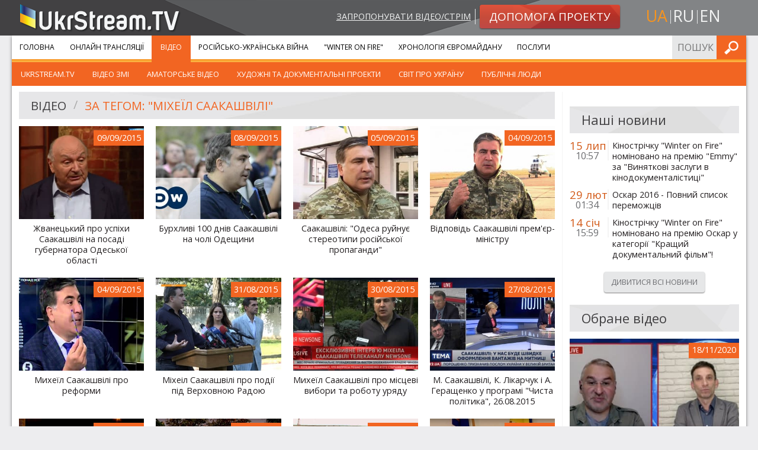

--- FILE ---
content_type: text/html; charset=UTF-8
request_url: https://ukrstream.tv/videos/tag/mikhieyil_saakashvili/5
body_size: 7296
content:
<!DOCTYPE html><!--[if lt IE 7]><html class="no-js lt-ie9 lt-ie8 lt-ie7"><![endif]--><!--[if IE 7]><html class="no-js lt-ie9 lt-ie8"><![endif]--><!--[if IE 8]><html class="no-js lt-ie9"><![endif]--><!--[if gt IE 8]><!--><html class="no-js"><!--<![endif]--><head prefix="og: http://ogp.me/ns#" ><meta charset="utf-8"><meta http-equiv="x-ua-compatible" content="ie=edge"><meta name="viewport" content="width=device-width, initial-scale=1.0"/><title>Відео</title><meta property="og:type" content="website" /><meta name="twitter:card" content="summary"><meta property="og:title" content="Відео"/><meta name="twitter:title" content="Відео"><meta name="description" content=""><meta property="og:description" content="" /><meta name="twitter:description" content=""><meta property="og:url" content="https://ukrstream.tv/videos/tag/mikhieyil_saakashvili/5" /><meta name="twitter:url" content="https://ukrstream.tv/videos/tag/mikhieyil_saakashvili/5" /><link rel="alternate" hreflang="uk" href="https://ukrstream.tv/videos/tag/mikhieyil_saakashvili/5"/><link rel="alternate" hreflang="en" href="https://ukrstream.tv/en/videos/tag/mikhieyil_saakashvili/5"/><link rel="alternate" hreflang="ru" href="https://ukrstream.tv/ru/videos/tag/mikhieyil_saakashvili/5"/><link rel="shortcut icon" href="/build/favicons/favicon.ico"><link rel="apple-touch-icon" sizes="57x57" href="/build/favicons/apple-touch-icon-57x57.png"><link rel="apple-touch-icon" sizes="114x114" href="/build/favicons/apple-touch-icon-114x114.png"><link rel="apple-touch-icon" sizes="72x72" href="/build/favicons/apple-touch-icon-72x72.png"><link rel="apple-touch-icon" sizes="144x144" href="/build/favicons/apple-touch-icon-144x144.png"><link rel="apple-touch-icon" sizes="60x60" href="/build/favicons/apple-touch-icon-60x60.png"><link rel="apple-touch-icon" sizes="120x120" href="/build/favicons/apple-touch-icon-120x120.png"><link rel="apple-touch-icon" sizes="76x76" href="/build/favicons/apple-touch-icon-76x76.png"><link rel="apple-touch-icon" sizes="152x152" href="/build/favicons/apple-touch-icon-152x152.png"><link rel="apple-touch-icon" sizes="180x180" href="/build/favicons/apple-touch-icon-180x180.png"><link rel="apple-touch-icon" sizes="256x256" href="/build/favicons/apple-touch-icon.png"><link rel="icon" type="image/png" href="/build/favicons/favicon-192x192.png" sizes="192x192"><link rel="icon" type="image/png" href="/build/favicons/favicon-160x160.png" sizes="160x160"><link rel="icon" type="image/png" href="/build/favicons/favicon-96x96.png" sizes="96x96"><link rel="icon" type="image/png" href="/build/favicons/favicon-16x16.png" sizes="16x16"><link rel="icon" type="image/png" href="/build/favicons/favicon-32x32.png" sizes="32x32"><meta name="msapplication-TileColor" content="#ffffff"><meta name="msapplication-TileImage" content="/build/favicons/mstile-144x144.png"><meta name="msapplication-config" content="/build/favicons/browserconfig.xml"><link href='https://fonts.googleapis.com/css?family=Open+Sans:400,900,400italic,900italic&subset=latin,cyrillic' rel='stylesheet' type='text/css'><link rel="stylesheet" href="/build/app.7a34e248.css"><!--[if gte IE 9]><style>.grad {filter: none;}</style><![endif]--><script type='text/javascript'>
  var googletag = googletag || {};
  googletag.cmd = googletag.cmd || [];
  (function() {
    var gads = document.createElement('script');
    gads.async = true;
    gads.type = 'text/javascript';
    var useSSL = 'https:' == document.location.protocol;
    gads.src = (useSSL ? 'https:' : 'http:') +
      '//www.googletagservices.com/tag/js/gpt.js';
    var node = document.getElementsByTagName('script')[0];
    node.parentNode.insertBefore(gads, node);
  })();
</script><script type='text/javascript'>
  var gptAdSlots = [];
  googletag.cmd.push(function() {
    var mappingSidebar = googletag.sizeMapping().
    addSize([150, 150], [125, 125]).
    addSize([320, 400], [[320, 50], [300, 100]]).
    addSize([320, 700], [[300, 250], [300, 100]]).
    addSize([750, 200], [728, 90]).
    addSize([780, 200], [[240, 400], [240, 350]]).
    addSize([1050, 400], [[240, 400], [240, 350]]).
    addSize([1220, 400], [[300, 250], [240, 400], [240, 350]]).build();
    var mappingInner = googletag.sizeMapping().
    addSize([150, 150], [125, 125]).
    addSize([320, 400], [[320, 50], [300, 100]]).
    addSize([320, 700], [300, 250]).
    addSize([750, 200], [728, 90]).build();
    gptAdSlots[0] = googletag.defineSlot('/52328707/sidebar_top', [[300, 250], [240, 400], [240, 350]], 'div-gpt-ad-1401445327989-2').
    defineSizeMapping(mappingSidebar).
    addService(googletag.pubads());
    gptAdSlots[1] = googletag.defineSlot('/52328707/sidebar_bottom', [[300, 250], [240, 400], [240, 350]], 'div-gpt-ad-1401445327989-1').
    defineSizeMapping(mappingSidebar).
    addService(googletag.pubads());
    gptAdSlots[3] = googletag.defineSlot('/52328707/bottom_inner', [[125, 125], [240, 350], [240, 400], [300, 100], [300, 250], [320, 50], [728, 90]], 'div-gpt-ad-1408001594129-0').
    defineSizeMapping(mappingInner).
    addService(googletag.pubads());
    googletag.enableServices();
  });
</script></head><body class="uk"><div id="header"><div class="row"><div class="small-12 medium-4 columns head-l small-text-center medium-text-left"><a class="logo" href="/"><img src="/build/images/logo.1f7446ae.png" alt="UkrStream.tv" title="UkrStream.tv"/></a></div><div class="small-12 medium-8 columns head-r"><div class="row collapse"><div class="small-12 medium-9 columns medium-text-right small-text-center"><a class="propose-video" href="/videos/propose">Запропонувати відео/стрім</a><a class="button small alert radius grad" href="/donate"><img class="shape" src="/build/images/button-alert-bg.a006072d.png"/><span>Допомога проекту</span></a></div><div class="small-12 medium-3 columns text-center"><ul class="inline-list locale-switcher"><li><a class="active" href="/videos/tag/mikhieyil_saakashvili/5" title="uk">ua</a></li><li><a  href="/ru/videos/tag/mikhieyil_saakashvili/5" title="ru">ru</a></li><li><a  href="/en/videos/tag/mikhieyil_saakashvili/5" title="en">en</a></li></ul></div></div></div></div><div class="head-bg-r hide-for-small"></div></div><div class="row collapse container shadow-m"><div class="small-12"><div class="contain-to-grid sticky main-menu-container"><nav class="top-bar" data-topbar role="navigation"><ul class="title-area"><li class="name"></li><li class="toggle-topbar menu-icon"><a href="#"><span>Меню</span></a></li></ul><section class="top-bar-section"><ul class="left"><li class="first"><a href="/">Головна</a></li><li class=""><a href="/streams">Онлайн Трансляції</a></li><li class=" has-children active"><a href="/videos">Відео</a><ul class="left menu_level_1"><li class=" first"><a href="/videos/cat/ukrstream_tv">UkrStream.TV</a></li><li class=""><a href="/videos/cat/vidieo_zmi">Відео ЗМІ</a></li><li class=""><a href="/videos/cat/amators_kie_vidieo">Аматорське відео</a></li><li class=""><a href="/videos/cat/khudozhni_ta_dokumiental_ni_proiekti">Художні та документальні проекти</a></li><li class=""><a href="/videos/cat/publichni_liudi">Світ про Україну</a></li><li class=" last"><a href="/videos/cat/publichni_liudi_1">Публічні люди</a></li></ul></li><li class=""><a href="/liveuamap">Російсько-Українська війна</a></li><li class=""><a href="/projects/winter_on_fire">&quot;Winter On Fire&quot;</a></li><li class=""><a href="/timeline">Хронологія Євромайдану</a></li><li class=" last"><a href="https://gss.ukr.stream">Послуги</a></li></ul><ul class="right"><li class="has-form"><form name="search_form" method="post" action="/api/search/submit" class="search-form head-form"><input type="text" id="search_form_term" name="search_form[term]" required="required" placeholder="Пошук по сайту" /><button type="submit" class="button postfix" value="Шукати">Шукати</button></form></li></ul></section></nav><div class="top-bar-bottom"></div></div><div class="row collapse content-row"><div class="medium-9 small-12 columns border-r"><div class="row"><div class="large-12 small-12 columns"><div class="header-secondary"><img class="shape" src="/build/images/header-bg-xl.8e686927.jpg"/><ul class="breadcrumbs" role="navigation" aria-label="breadcrumbs"><li><a href="/videos">Відео</a></li><li class="current"><a href="/videos/tag/mikhieyil_saakashvili">За тегом: &quot;Міхеїл Саакашвілі&quot;</a></li></ul></div></div></div><div class="row"><div class="small-12 columns"><ul class="small-block-grid-2 medium-block-grid-3 large-block-grid-4 stream-list"><li class="video-e"><a class="thumb" href="/videos/zhvanetskiy_about_the_successes_of_saakashvili_as_a_governor_of_the_odessa_region"><img src="https://ukrstream.tv/media/cache/thumb_350x260/uploads/thumbs/55f0065c24b34.jpg" alt="Жванецький про успіхи Саакашвілі на посаді губернатора Одеської області" title="Жванецький про успіхи Саакашвілі на посаді губернатора Одеської області"/><span class="date-label">09/09/2015</span><div class="overlay"></div></a><a class="title" href="/videos/zhvanetskiy_about_the_successes_of_saakashvili_as_a_governor_of_the_odessa_region">Жванецький про успіхи Саакашвілі на посаді губернатора Одеської області</a></li><li class="video-e"><a class="thumb" href="/videos/stormy_100_days_of_saakashvili_in_head_of_the_odesa_region"><img src="https://ukrstream.tv/media/cache/thumb_350x260/uploads/thumbs/55ee9fbd96d77.jpg" alt="Бурхливі 100 днів Саакашвілі на чолі Одещини" title="Бурхливі 100 днів Саакашвілі на чолі Одещини"/><span class="date-label">08/09/2015</span><div class="overlay"></div></a><a class="title" href="/videos/stormy_100_days_of_saakashvili_in_head_of_the_odesa_region">Бурхливі 100 днів Саакашвілі на чолі Одещини</a></li><li class="video-e"><a class="thumb" href="/videos/saakashvili_odessa_destroys_the_stereotypes_of_russian_propaganda"><img src="https://ukrstream.tv/media/cache/thumb_350x260/uploads/thumbs/55ea98015338e.jpg" alt="Саакашвілі: &quot;Одеса руйнує стереотипи російської пропаганди&quot;" title="Саакашвілі: &quot;Одеса руйнує стереотипи російської пропаганди&quot;"/><span class="date-label">05/09/2015</span><div class="overlay"></div></a><a class="title" href="/videos/saakashvili_odessa_destroys_the_stereotypes_of_russian_propaganda">Саакашвілі: &quot;Одеса руйнує стереотипи російської пропаганди&quot;</a></li><li class="video-e"><a class="thumb" href="/videos/saakashvili_s_response_to_the_prime_minister"><img src="https://ukrstream.tv/media/cache/thumb_350x260/uploads/thumbs/55e9e6542a21a.jpg" alt="Відповідь Саакашвілі прем&#039;єр-міністру" title="Відповідь Саакашвілі прем&#039;єр-міністру"/><span class="date-label">04/09/2015</span><div class="overlay"></div></a><a class="title" href="/videos/saakashvili_s_response_to_the_prime_minister">Відповідь Саакашвілі прем&#039;єр-міністру</a></li><li class="video-e"><a class="thumb" href="/videos/mikheil_saakashvili_about_reforms"><img src="https://ukrstream.tv/media/cache/thumb_350x260/uploads/thumbs/55e94479b9327.jpg" alt="Михеїл Саакашвілі про реформи" title="Михеїл Саакашвілі про реформи"/><span class="date-label">04/09/2015</span><div class="overlay"></div></a><a class="title" href="/videos/mikheil_saakashvili_about_reforms">Михеїл Саакашвілі про реформи</a></li><li class="video-e"><a class="thumb" href="/videos/miheil_saakashvili_about_events_near_the_verkhovna_rada"><img src="https://ukrstream.tv/media/cache/thumb_350x260/uploads/thumbs/55e484b181ec6.jpg" alt="Міхеіл Саакашвілі про події під Верховною Радою" title="Міхеіл Саакашвілі про події під Верховною Радою"/><span class="date-label">31/08/2015</span><div class="overlay"></div></a><a class="title" href="/videos/miheil_saakashvili_about_events_near_the_verkhovna_rada">Міхеіл Саакашвілі про події під Верховною Радою</a></li><li class="video-e"><a class="thumb" href="/videos/mikheil_saakashvili_about_the_local_elections_and_government_s_work"><img src="https://ukrstream.tv/media/cache/thumb_350x260/uploads/thumbs/55e2e0c2ba4f6.jpg" alt="Михеїл Саакашвілі про місцеві вибори та роботу уряду" title="Михеїл Саакашвілі про місцеві вибори та роботу уряду"/><span class="date-label">30/08/2015</span><div class="overlay"></div></a><a class="title" href="/videos/mikheil_saakashvili_about_the_local_elections_and_government_s_work">Михеїл Саакашвілі про місцеві вибори та роботу уряду</a></li><li class="video-e"><a class="thumb" href="/videos/m_saakashvili_k_likarchuk_and_a_gerashchenko_in_the_pure_politics_26_08_2015"><img src="https://ukrstream.tv/media/cache/thumb_350x260/uploads/thumbs/55dec3e99cecd.jpg" alt="М. Саакашвілі, К. Лікарчук і А. Геращенко у програмі &quot;Чиста політика&quot;, 26.08.2015" title="М. Саакашвілі, К. Лікарчук і А. Геращенко у програмі &quot;Чиста політика&quot;, 26.08.2015"/><span class="date-label">27/08/2015</span><div class="overlay"></div></a><a class="title" href="/videos/m_saakashvili_k_likarchuk_and_a_gerashchenko_in_the_pure_politics_26_08_2015">М. Саакашвілі, К. Лікарчук і А. Геращенко у програмі &quot;Чиста політика&quot;, 26.08.2015</a></li><li class="video-e"><a class="thumb" href="/videos/saakashvili_in_odesa_police_patrol_car_25_08_2015"><img src="https://ukrstream.tv/media/cache/thumb_350x260/uploads/thumbs/55ddf27837b79.jpg" alt="Саакашвілі в патрульній машині Одеської поліції, 25.08.2015" title="Саакашвілі в патрульній машині Одеської поліції, 25.08.2015"/><span class="date-label">26/08/2015</span><div class="overlay"></div></a><a class="title" href="/videos/saakashvili_in_odesa_police_patrol_car_25_08_2015">Саакашвілі в патрульній машині Одеської поліції, 25.08.2015</a></li><li class="video-e"><a class="thumb" href="/videos/saakashvili_about_the_new_police_of_odessa"><img src="https://ukrstream.tv/media/cache/thumb_350x260/uploads/thumbs/55dcd4a56ccbb.jpg" alt="Саакашвілі про нову патрульну службу Одеси" title="Саакашвілі про нову патрульну службу Одеси"/><span class="date-label">25/08/2015</span><div class="overlay"></div></a><a class="title" href="/videos/saakashvili_about_the_new_police_of_odessa">Саакашвілі про нову патрульну службу Одеси</a></li><li class="video-e"><a class="thumb" href="/videos/malo_izmienilos_k_luchshiemu_na_tamozhnie"><img src="https://ukrstream.tv/media/cache/thumb_350x260/uploads/thumbs/55d4c71a0203f.jpg" alt="Саакашвілі: Мало що змінилось на краще на митниці" title="Саакашвілі: Мало що змінилось на краще на митниці"/><span class="date-label">19/08/2015</span><div class="overlay"></div></a><a class="title" href="/videos/malo_izmienilos_k_luchshiemu_na_tamozhnie">Саакашвілі: Мало що змінилось на краще на митниці</a></li><li class="video-e"><a class="thumb" href="/videos/robbery_in_broad_daylight_for_the_ukrainian_people"><img src="https://ukrstream.tv/media/cache/thumb_350x260/uploads/thumbs/55d433a1c7fab.jpg" alt="Грабіж серед білого дня українського народу" title="Грабіж серед білого дня українського народу"/><span class="date-label">19/08/2015</span><div class="overlay"></div></a><a class="title" href="/videos/robbery_in_broad_daylight_for_the_ukrainian_people">Грабіж серед білого дня українського народу</a></li><li class="video-e"><a class="thumb" href="/videos/saakashvili_at_training_of_the_new_police"><img src="https://ukrstream.tv/media/cache/thumb_350x260/uploads/thumbs/55d34b6e127a2.jpg" alt="Саакашвілі на тренуванні нової патрульної поліції" title="Саакашвілі на тренуванні нової патрульної поліції"/><span class="date-label">18/08/2015</span><div class="overlay"></div></a><a class="title" href="/videos/saakashvili_at_training_of_the_new_police">Саакашвілі на тренуванні нової патрульної поліції</a></li><li class="video-e"><a class="thumb" href="/videos/saakashvili_tried_to_become_a_policeman"><img src="https://ukrstream.tv/media/cache/thumb_350x260/uploads/thumbs/55d30fe07ba88.jpg" alt="Саакашвілі спробував стати патрульним" title="Саакашвілі спробував стати патрульним"/><span class="date-label">18/08/2015</span><div class="overlay"></div></a><a class="title" href="/videos/saakashvili_tried_to_become_a_policeman">Саакашвілі спробував стати патрульним</a></li><li class="video-e"><a class="thumb" href="/videos/odesa_summer_of_saakashvili"><img src="https://ukrstream.tv/media/cache/thumb_350x260/uploads/thumbs/55cf31b0f239e.jpg" alt="Одеське літо Саакашвілі" title="Одеське літо Саакашвілі"/><span class="date-label">15/08/2015</span><div class="overlay"></div></a><a class="title" href="/videos/odesa_summer_of_saakashvili">Одеське літо Саакашвілі</a></li><li class="video-e"><a class="thumb" href="/videos/freedom_of_speech_who_is_tired_of_the_peace_at_the_donbas"><img src="https://ukrstream.tv/media/cache/thumb_350x260/uploads/thumbs/55cb6cb4f1638.jpg" alt="&quot;Свобода слова&quot;: Кому набрид мир на Донбасі?" title="&quot;Свобода слова&quot;: Кому набрид мир на Донбасі?"/><span class="date-label">12/08/2015</span><div class="overlay"></div></a><a class="title" href="/videos/freedom_of_speech_who_is_tired_of_the_peace_at_the_donbas">&quot;Свобода слова&quot;: Кому набрид мир на Донбасі?</a></li></ul><div class="pagination-centered"><ul class="pagination" role="menubar" aria-label="Pagination"><li class="first arrow"><a href="/videos/tag/mikhieyil_saakashvili">&lt;&lt;</a></li><li class="previous arrow"><a href="/videos/tag/mikhieyil_saakashvili/4">&lt;</a></li><li class="page"><a href="/videos/tag/mikhieyil_saakashvili/3">3</a></li><li class="page"><a href="/videos/tag/mikhieyil_saakashvili/4">4</a></li><li class="current"><a href="/videos/tag/mikhieyil_saakashvili/5">5</a></li><li class="page"><a href="/videos/tag/mikhieyil_saakashvili/6">6</a></li><li class="page"><a href="/videos/tag/mikhieyil_saakashvili/7">7</a></li><li class="next arrow "><a href="/videos/tag/mikhieyil_saakashvili/6">&gt;</a></li><li class="last arrow"><a href="/videos/tag/mikhieyil_saakashvili/10">&gt;&gt;</a></li></ul></div></div></div><div class="row"><div class="large-12 small-12 columns ptm pbs"><div id='div-gpt-ad-1408001594129-0' class="gad"><script type='text/javascript'>
              googletag.cmd.push(function() { googletag.display('div-gpt-ad-1408001594129-0'); });
            </script></div></div></div></div><div class="medium-3 small-12 columns"><div class="row collapse gas-adapt"><div class="large-12 small-12 columns"><div id='div-gpt-ad-1401445327989-2' class="gad adslot_1"><script type='text/javascript'>
              googletag.cmd.push(function() { googletag.display('div-gpt-ad-1401445327989-2'); });
            </script></div></div></div><div class="row"><div class="large-12 small-12 columns"><div class="header-secondary"><img class="shape" src="/build/images/header-bg-md.1522a8fa.jpg"/><h4>Наші новини</h4></div></div></div><div class="row"><div class="large-12 small-12 columns"><ul class="no-bullet side-list news"><li ><div class="row collapse"><div class="large-3 medium-12 small-2 columns dt"><div class="date">15 лип</div><div class="time">10:57</div><div class="divider show-for-large-up"></div></div><div class="large-9 medium-12 small-10 columns"><a href="/blog/winter_on_fire_nominated_for_an_emmy_awards">Кінострічку &quot;Winter on Fire&quot; номіновано на премію &quot;Emmy&quot; за &quot;Виняткові заслуги в кінодокументалістиці&quot;</a></div></div></li><li ><div class="row collapse"><div class="large-3 medium-12 small-2 columns dt"><div class="date">29 лют</div><div class="time">01:34</div><div class="divider show-for-large-up"></div></div><div class="large-9 medium-12 small-10 columns"><a href="/blog/oscars_2016_winter_on_fire">Оскар 2016 - Повний список переможців</a></div></div></li><li class="last"><div class="row collapse"><div class="large-3 medium-12 small-2 columns dt"><div class="date">14 січ</div><div class="time">15:59</div><div class="divider show-for-large-up"></div></div><div class="large-9 medium-12 small-10 columns"><a href="/blog/winter_on_fire_nominated_for_oscar_in_category_documentary_feature">Кінострічку &quot;Winter on Fire&quot; номіновано на премію Оскар у категорії &quot;Кращий документальний фільм&quot;!</a></div></div></li></ul><div class="text-center"><a class="button small secondary radius" href="/blog">Дивитися всі новини</a></div></div></div><div class="row"><div class="small-12 columns side-video"><div class="header-secondary"><img class="shape" src="/build/images/header-bg-md.1522a8fa.jpg"/><h4>Обране відео</h4></div><ul class="small-block-grid-2 medium-block-grid-1 large-block-grid-1"><li class="video-e"><a class="thumb" href="/videos/peremoga_iaku_nemozhlivo_vidrizniti_vid_porazki"><img src="https://ukrstream.tv/media/cache/thumb_350x260/uploads/thumbs/5fd433c0b123b640344678.jpg" alt="Перемога, яку неможливо відрізнити від поразки" title="Перемога, яку неможливо відрізнити від поразки"/><span class="date-label">18/11/2020</span><div class="overlay"></div></a><a class="title" href="/videos/peremoga_iaku_nemozhlivo_vidrizniti_vid_porazki">Перемога, яку неможливо відрізнити від поразки</a></li><li class="video-e"><a class="thumb" href="/videos/99_dniv_protestiv_u_bilorusi_siloviki_zachistili_ploshchu_zmin_u_minsku"><img src="https://ukrstream.tv/media/cache/thumb_350x260/uploads/thumbs/OdxmV-hC1IVIxX5rJfxeQg.jpg" alt="99 днів протестів у Білорусі: силовики «зачистили» «площу Змін» у Мінську" title="99 днів протестів у Білорусі: силовики «зачистили» «площу Змін» у Мінську"/><span class="date-label">15/11/2020</span><div class="overlay"></div></a><a class="title" href="/videos/99_dniv_protestiv_u_bilorusi_siloviki_zachistili_ploshchu_zmin_u_minsku">99 днів протестів у Білорусі: силовики «зачистили» «площу Змін» у Мінську</a></li><li class="video-e"><a class="thumb" href="/videos/vlada_v_erevani_valiaietsia_na_asfalti_pochinaietsia_okupatsiia_studiia_zakhid"><img src="https://ukrstream.tv/media/cache/thumb_350x260/uploads/thumbs/5fd4322b41ba3308484237.jpg" alt="Влада в Єревані валяється на асфальті – починається окупація | Студія Захід" title="Влада в Єревані валяється на асфальті – починається окупація | Студія Захід"/><span class="date-label">14/11/2020</span><div class="overlay"></div></a><a class="title" href="/videos/vlada_v_erevani_valiaietsia_na_asfalti_pochinaietsia_okupatsiia_studiia_zakhid">Влада в Єревані валяється на асфальті – починається окупація | Студія Захід</a></li><li class="video-e"><a class="thumb" href="/videos/pashinian_perebuvaie_pid_dulom_rosiiskikh_avtomativ_studiia_zakhid"><img src="https://ukrstream.tv/media/cache/thumb_350x260/uploads/thumbs/5fd429440a319947422145.jpg" alt="Пашинян перебуває під дулом російських автоматів | Студія Захід" title="Пашинян перебуває під дулом російських автоматів | Студія Захід"/><span class="date-label">14/11/2020</span><div class="overlay"></div></a><a class="title" href="/videos/pashinian_perebuvaie_pid_dulom_rosiiskikh_avtomativ_studiia_zakhid">Пашинян перебуває під дулом російських автоматів | Студія Захід</a></li><li class="video-e last"><a class="thumb" href="/videos/nagirnii_karabakh_vse_tilki_pochinaietsia_vitalii_portnikov"><img src="https://ukrstream.tv/media/cache/thumb_350x260/uploads/thumbs/5fd42506caac8836890390.jpg" alt="Нагірний Карабах: все тільки починається | Віталій Портников" title="Нагірний Карабах: все тільки починається | Віталій Портников"/><span class="date-label">11/11/2020</span><div class="overlay"></div></a><a class="title" href="/videos/nagirnii_karabakh_vse_tilki_pochinaietsia_vitalii_portnikov">Нагірний Карабах: все тільки починається | Віталій Портников</a></li></ul><div class="text-center"><a class="button small secondary radius" href="/videos/cat/aktual_nie_vidieo">Все обране відео</a></div></div></div><div class="row"><div class="small-12 columns"><div class="side-video"><div class="header-secondary"><img class="shape" src="/build/images/header-bg-md.1522a8fa.jpg"/><h4>Партнери</h4></div><ul class="no-bullet side-list news" style="text-align: center"><li><a href="http://www.kmamk.com/" target="_blank"><img src="https://ukrstream.tv/media/cache/widen_360/uploads/thumbs/5332c7dc85e57.png" alt="КМАМК"  title="КМАМК"/></a></li><li><a href="http://gopro-ukraine.com/" target="_blank"><img src="https://ukrstream.tv/media/cache/widen_360/uploads/thumbs/5332c86236f2d.jpg" alt="GoPro"  title="GoPro"/></a></li><li><a href="http://espreso.tv/" target="_blank"><img src="https://ukrstream.tv/media/cache/widen_360/uploads/thumbs/5332c6121ff26.png" alt="Еспресо TV"  title="Еспресо TV"/></a></li><li><a href="http://www.marshaller.com.ua/" target="_blank"><img src="https://ukrstream.tv/media/cache/widen_360/uploads/thumbs/547c8f5b045e4.jpg" alt="Маршаллєр і партнери"  title="Маршаллєр і партнери"/></a></li><li><a href="http://aristocrats.fm/" target="_blank"><img src="https://ukrstream.tv/media/cache/widen_360/uploads/thumbs/530b765fa8368.png" alt="Аристократы.fm"  title="Аристократы.fm"/></a></li></ul></div></div></div><div class="row collapse gas-adapt"><div class="large-12 small-12 columns"><div id='div-gpt-ad-1401445327989-1' class="gad adslot_2"><script type='text/javascript'>
              googletag.cmd.push(function() { googletag.display('div-gpt-ad-1401445327989-1'); });
            </script></div></div></div></div></div></div></div><div id="footer"><div class="row collapse top shadow-m"><div class="large-12 small-12 columns"><div class="row collapse"><div class="large-3 medium-4 small-6 columns"><ul class="menu about no-bullet"><li class="first"><a href="https://gss.ukr.stream">Послуги</a></li><li class=""><a href="/blog">Наші новини</a></li><li class=""><a href="/about">Про нас</a></li><li class=""><a href="/contacts">Контакти</a></li><li class=""><a href="/videos/propose">Запропонувати відео</a></li><li class="last"><a href="/donate">Допомога проекту</a></li></ul></div><div class="large-3 medium-4 small-6 columns"><ul class="menu services no-bullet"><li class="first"><a href="/streams">Онлайн Трансляції</a></li><li class=""><a href="/videos">Відео</a></li><li class=""><a href="/liveuamap">Російсько-Українська війна</a></li><li class=""><a href="/projects/winter_on_fire">&quot;Winter On Fire&quot;</a></li><li class=""><a href="/timeline">Хронологія Євромайдану</a></li><li class=""><a href="/projects/east">Місія &quot;Схід&quot;</a></li><li class=""><a href="/projects/independence_2014">День Незалежності 2014</a></li><li class="last"><a href="/projects/memory_night">Ніч пам&#039;яті</a></li></ul></div><div class="large-6 medium-4 small-12 columns"><div class="row collapse"><div class="medium-12 small-6 columns"><div class="row"><div class="large-6 large-push-5 small-12 columns contacts-footer"><div class="ib"><h5 class="orange">Контактна інформація:</h5></div><div class="ib border-b"><p>Email: <a href="/cdn-cgi/l/email-protection#debbbab7aab1ac9eabb5acadaaacbbbfb3f0aaa8"><span class="__cf_email__" data-cfemail="a5c0c1ccd1cad7e5d0ced7d6d1d7c0c4c88bd1d3">[email&#160;protected]</span></a></p><p>Email: <a href="/cdn-cgi/l/email-protection#056461686c6b45706e777671776064682b7173"><span class="__cf_email__" data-cfemail="2e4f4a4347406e5b455c5d5a5c4b4f43005a58">[email&#160;protected]</span></a></p></div></div></div></div><div class="medium-12 small-6 columns"><div class="row"><div class="large-6 large-push-5 small-12 columns social-footer"><h5 class="orange">Слідкуйте за нами в:</h5><ul class="inline-list social"><li><a target="_blank" class="fb" title="Facebook" href="https://www.facebook.com/ukrstream.tv" rel="noreferrer nofollow">Facebook</a></li><li><a target="_blank" class="ytb" title="YouTube" href="https://www.youtube.com/user/TVUkrStream" rel="noreferrer nofollow">YouTube</a></li><li><a target="_blank" class="tw" title="Twitter" href="https://twitter.com/UkrStreamTV" rel="noreferrer nofollow">Twitter</a></li></ul></div></div></div></div></div></div></div></div><div class="row bottom"><div class="large-3 small-12 columns"><a class="logo" href="/"><img src="/build/images/logo.1f7446ae.png" alt="UkrStream.tv"
                     title="UkrStream.tv"/></a></div><div class="large-6 small-12 columns"><span class="copyrights">Всі права захищено &copy; 2013 - 2026 UkrStream.tv</span></div><div class="large-3 small-12 columns"><div class="design-by"><span>Дизайн - </span><a target="_blank" href="https://redcats.agency">redcats</a></div></div></div></div><script data-cfasync="false" src="/cdn-cgi/scripts/5c5dd728/cloudflare-static/email-decode.min.js"></script><script src="/build/runtime.6b8cf42a.js" defer></script><script src="/build/529.2bc25660.js" defer></script><script src="/build/185.fcae0ef0.js" defer></script><script src="/build/app.ecaa61bc.js" defer></script><script type="text/javascript" src="//s7.addthis.com/js/300/addthis_widget.js#pubid=ra-52e5739b5c9af343"></script><script type="text/javascript">
  addthis.layers({
    'theme': 'transparent',
    'responsive': {
      maxWidth: '768px',
      minWidth: '0px'
    },
    'share': {
      'position': 'right',
      'numPreferredServices': 5,
      'services': 'facebook,twitter,google_plusone_share,vk,more'
    },
    'follow': {
      'services': [
        {'service': 'facebook', 'id': 'ukrstream.tv'},
        {'service': 'google_follow', 'id': '+TVUkrStream'},
        {'service': 'twitter', 'id': 'UkrStreamTV'},
        {'service': 'youtube', 'id': 'TVUkrStream'},
        {'service': 'vk', 'id': 'ukrstreamtv'}
      ],
      'desktop': false
    }
  });
  var addthis_config = addthis_config || {};
</script><script>(function(){function c(){var b=a.contentDocument||a.contentWindow.document;if(b){var d=b.createElement('script');d.innerHTML="window.__CF$cv$params={r:'9c4cdc4cba94b6ed',t:'MTc2OTU2NTI1Mg=='};var a=document.createElement('script');a.src='/cdn-cgi/challenge-platform/scripts/jsd/main.js';document.getElementsByTagName('head')[0].appendChild(a);";b.getElementsByTagName('head')[0].appendChild(d)}}if(document.body){var a=document.createElement('iframe');a.height=1;a.width=1;a.style.position='absolute';a.style.top=0;a.style.left=0;a.style.border='none';a.style.visibility='hidden';document.body.appendChild(a);if('loading'!==document.readyState)c();else if(window.addEventListener)document.addEventListener('DOMContentLoaded',c);else{var e=document.onreadystatechange||function(){};document.onreadystatechange=function(b){e(b);'loading'!==document.readyState&&(document.onreadystatechange=e,c())}}}})();</script></body></html>

--- FILE ---
content_type: text/html; charset=utf-8
request_url: https://www.google.com/recaptcha/api2/aframe
body_size: 266
content:
<!DOCTYPE HTML><html><head><meta http-equiv="content-type" content="text/html; charset=UTF-8"></head><body><script nonce="iF5A6TTz_EMfN9XWsnsQjQ">/** Anti-fraud and anti-abuse applications only. See google.com/recaptcha */ try{var clients={'sodar':'https://pagead2.googlesyndication.com/pagead/sodar?'};window.addEventListener("message",function(a){try{if(a.source===window.parent){var b=JSON.parse(a.data);var c=clients[b['id']];if(c){var d=document.createElement('img');d.src=c+b['params']+'&rc='+(localStorage.getItem("rc::a")?sessionStorage.getItem("rc::b"):"");window.document.body.appendChild(d);sessionStorage.setItem("rc::e",parseInt(sessionStorage.getItem("rc::e")||0)+1);localStorage.setItem("rc::h",'1769565272272');}}}catch(b){}});window.parent.postMessage("_grecaptcha_ready", "*");}catch(b){}</script></body></html>